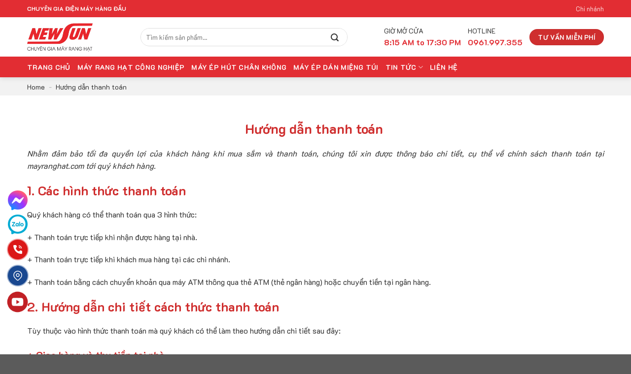

--- FILE ---
content_type: text/html; charset=UTF-8
request_url: https://mayranghat.com/huong-dan-thanh-toan/
body_size: 21176
content:
<!DOCTYPE html>
<html lang="vi" prefix="og: https://ogp.me/ns#" class="loading-site no-js">
<head>
	<meta charset="UTF-8" />
	<link rel="profile" href="http://gmpg.org/xfn/11" />
	<link rel="pingback" href="https://mayranghat.com/xmlrpc.php" />

	<script>(function(html){html.className = html.className.replace(/\bno-js\b/,'js')})(document.documentElement);</script>
<meta name="viewport" content="width=device-width, initial-scale=1" />
<!-- Tối ưu hóa công cụ tìm kiếm bởi Rank Math PRO - https://rankmath.com/ -->
<title>Hướng dẫn thanh toán - Nồi điện nấu phở của</title>
<meta name="description" content="Hai hình thức thanh toán là thanh toán khi nhận hàng và thanh toán bằng thẻ ATM (thẻ ngân hàng). Thanh toán an toàn, trung thực."/>
<meta name="robots" content="follow, index, max-snippet:-1, max-video-preview:-1, max-image-preview:large"/>
<link rel="canonical" href="https://mayranghat.com/huong-dan-thanh-toan/" />
<meta property="og:locale" content="vi_VN" />
<meta property="og:type" content="article" />
<meta property="og:title" content="Hướng dẫn thanh toán - Nồi điện nấu phở của" />
<meta property="og:description" content="Hai hình thức thanh toán là thanh toán khi nhận hàng và thanh toán bằng thẻ ATM (thẻ ngân hàng). Thanh toán an toàn, trung thực." />
<meta property="og:url" content="https://mayranghat.com/huong-dan-thanh-toan/" />
<meta property="og:site_name" content="Máy Rang Hạt NS" />
<meta property="article:publisher" content="https://www.facebook.com/dienmaynewsun" />
<meta property="og:updated_time" content="2025-08-11T16:09:05+07:00" />
<meta property="og:image" content="https://mayranghat.com/wp-content/uploads/2023/05/chinh-sach-doi-tra-hang-hoa-min.jpg" />
<meta property="og:image:secure_url" content="https://mayranghat.com/wp-content/uploads/2023/05/chinh-sach-doi-tra-hang-hoa-min.jpg" />
<meta property="og:image:width" content="780" />
<meta property="og:image:height" content="568" />
<meta property="og:image:alt" content="chinh-sach-doi-tra-hang-hoa-min" />
<meta property="og:image:type" content="image/jpeg" />
<meta property="article:published_time" content="2023-05-17T11:01:19+07:00" />
<meta property="article:modified_time" content="2025-08-11T16:09:05+07:00" />
<meta name="twitter:card" content="summary_large_image" />
<meta name="twitter:title" content="Hướng dẫn thanh toán - Nồi điện nấu phở của" />
<meta name="twitter:description" content="Hai hình thức thanh toán là thanh toán khi nhận hàng và thanh toán bằng thẻ ATM (thẻ ngân hàng). Thanh toán an toàn, trung thực." />
<meta name="twitter:image" content="https://mayranghat.com/wp-content/uploads/2023/05/chinh-sach-doi-tra-hang-hoa-min.jpg" />
<meta name="twitter:label1" content="Thời gian để đọc" />
<meta name="twitter:data1" content="5 phút" />
<script type="application/ld+json" class="rank-math-schema-pro">{"@context":"https://schema.org","@graph":[{"@type":"Place","@id":"https://mayranghat.com/#place","address":{"@type":"PostalAddress","streetAddress":"S\u1ed1 28 ng\u00f5 168 Nguy\u1ec5n Xi\u1ec3n","addressLocality":"Thanh Xu\u00e2n","addressRegion":"H\u00e0 N\u1ed9i","postalCode":"10000","addressCountry":"VN"}},{"@type":["LocalBusiness","Organization"],"@id":"https://mayranghat.com/#organization","name":"M\u00e1y Rang H\u1ea1t NS","url":"https://mayranghat.com/","sameAs":["https://www.facebook.com/dienmaynewsun"],"email":"marketing@dienmaynewsun.com","address":{"@type":"PostalAddress","streetAddress":"S\u1ed1 28 ng\u00f5 168 Nguy\u1ec5n Xi\u1ec3n","addressLocality":"Thanh Xu\u00e2n","addressRegion":"H\u00e0 N\u1ed9i","postalCode":"10000","addressCountry":"VN"},"logo":{"@type":"ImageObject","@id":"https://mayranghat.com/#logo","url":"https://mayranghat.com/wp-content/uploads/2023/12/File-logo-goc-NEWSUN-02-1.jpg","contentUrl":"https://mayranghat.com/wp-content/uploads/2023/12/File-logo-goc-NEWSUN-02-1.jpg","caption":"M\u00e1y Rang H\u1ea1t NS","inLanguage":"vi","width":"1201","height":"630"},"priceRange":"3000000","openingHours":["Monday,Tuesday,Wednesday,Thursday,Friday,Saturday,Sunday 09:00-17:00"],"location":{"@id":"https://mayranghat.com/#place"},"image":{"@id":"https://mayranghat.com/#logo"},"telephone":"+84961997355"},{"@type":"WebSite","@id":"https://mayranghat.com/#website","url":"https://mayranghat.com","name":"M\u00e1y Rang H\u1ea1t NS","alternateName":"M\u00e1y Rang H\u1ea1t Nh\u1eadp Kh\u1ea9u Ch\u1ea5t L\u01b0\u1ee3ng Cao, Gi\u00e1 R\u1ebb","publisher":{"@id":"https://mayranghat.com/#organization"},"inLanguage":"vi"},{"@type":"ImageObject","@id":"https://mayranghat.com/wp-content/uploads/2023/05/chinh-sach-doi-tra-hang-hoa-min.jpg","url":"https://mayranghat.com/wp-content/uploads/2023/05/chinh-sach-doi-tra-hang-hoa-min.jpg","width":"200","height":"200","inLanguage":"vi"},{"@type":"BreadcrumbList","@id":"https://mayranghat.com/huong-dan-thanh-toan/#breadcrumb","itemListElement":[{"@type":"ListItem","position":"1","item":{"@id":"https://mayranghat.com","name":"Home"}},{"@type":"ListItem","position":"2","item":{"@id":"https://mayranghat.com/huong-dan-thanh-toan/","name":"H\u01b0\u1edbng d\u1eabn thanh to\u00e1n"}}]},{"@type":"WebPage","@id":"https://mayranghat.com/huong-dan-thanh-toan/#webpage","url":"https://mayranghat.com/huong-dan-thanh-toan/","name":"H\u01b0\u1edbng d\u1eabn thanh to\u00e1n - N\u1ed3i \u0111i\u1ec7n n\u1ea5u ph\u1edf c\u1ee7a","datePublished":"2023-05-17T11:01:19+07:00","dateModified":"2025-08-11T16:09:05+07:00","isPartOf":{"@id":"https://mayranghat.com/#website"},"primaryImageOfPage":{"@id":"https://mayranghat.com/wp-content/uploads/2023/05/chinh-sach-doi-tra-hang-hoa-min.jpg"},"inLanguage":"vi","breadcrumb":{"@id":"https://mayranghat.com/huong-dan-thanh-toan/#breadcrumb"}},{"@type":"Person","@id":"https://mayranghat.com/author/hung_admin/","name":"Nguy\u1ec5n H\u00f9ng","url":"https://mayranghat.com/author/hung_admin/","image":{"@type":"ImageObject","@id":"https://secure.gravatar.com/avatar/2ffdea5b630ccddf5348dc677c6531b6fbd2dd1ee1dac248810c6358dafe7ba5?s=96&amp;d=mm&amp;r=g","url":"https://secure.gravatar.com/avatar/2ffdea5b630ccddf5348dc677c6531b6fbd2dd1ee1dac248810c6358dafe7ba5?s=96&amp;d=mm&amp;r=g","caption":"Nguy\u1ec5n H\u00f9ng","inLanguage":"vi"},"worksFor":{"@id":"https://mayranghat.com/#organization"}},{"@type":"NewsArticle","headline":"H\u01b0\u1edbng d\u1eabn thanh to\u00e1n - N\u1ed3i \u0111i\u1ec7n n\u1ea5u ph\u1edf c\u1ee7a","keywords":"H\u01b0\u1edbng d\u1eabn thanh to\u00e1n","datePublished":"2023-05-17T11:01:19+07:00","dateModified":"2025-08-11T16:09:05+07:00","author":{"@id":"https://mayranghat.com/author/hung_admin/","name":"Nguy\u1ec5n H\u00f9ng"},"publisher":{"@id":"https://mayranghat.com/#organization"},"description":"Hai h\u00ecnh th\u1ee9c thanh to\u00e1n l\u00e0 thanh to\u00e1n khi nh\u1eadn h\u00e0ng v\u00e0 thanh to\u00e1n b\u1eb1ng th\u1ebb ATM (th\u1ebb ng\u00e2n h\u00e0ng). Thanh to\u00e1n an to\u00e0n, trung th\u1ef1c.","copyrightYear":"2025","copyrightHolder":{"@id":"https://mayranghat.com/#organization"},"name":"H\u01b0\u1edbng d\u1eabn thanh to\u00e1n - N\u1ed3i \u0111i\u1ec7n n\u1ea5u ph\u1edf c\u1ee7a","@id":"https://mayranghat.com/huong-dan-thanh-toan/#richSnippet","isPartOf":{"@id":"https://mayranghat.com/huong-dan-thanh-toan/#webpage"},"image":{"@id":"https://mayranghat.com/wp-content/uploads/2023/05/chinh-sach-doi-tra-hang-hoa-min.jpg"},"inLanguage":"vi","mainEntityOfPage":{"@id":"https://mayranghat.com/huong-dan-thanh-toan/#webpage"}}]}</script>
<!-- /Plugin SEO WordPress Rank Math -->

<meta name="keywords" content="Hướng dẫn thanh toán">
<link rel="alternate" title="oNhúng (JSON)" type="application/json+oembed" href="https://mayranghat.com/wp-json/oembed/1.0/embed?url=https%3A%2F%2Fmayranghat.com%2Fhuong-dan-thanh-toan%2F" />
<link rel="alternate" title="oNhúng (XML)" type="text/xml+oembed" href="https://mayranghat.com/wp-json/oembed/1.0/embed?url=https%3A%2F%2Fmayranghat.com%2Fhuong-dan-thanh-toan%2F&#038;format=xml" />
<style id='wp-img-auto-sizes-contain-inline-css' type='text/css'>
img:is([sizes=auto i],[sizes^="auto," i]){contain-intrinsic-size:3000px 1500px}
/*# sourceURL=wp-img-auto-sizes-contain-inline-css */
</style>
<style id='wp-block-library-inline-css' type='text/css'>
:root{--wp-block-synced-color:#7a00df;--wp-block-synced-color--rgb:122,0,223;--wp-bound-block-color:var(--wp-block-synced-color);--wp-editor-canvas-background:#ddd;--wp-admin-theme-color:#007cba;--wp-admin-theme-color--rgb:0,124,186;--wp-admin-theme-color-darker-10:#006ba1;--wp-admin-theme-color-darker-10--rgb:0,107,160.5;--wp-admin-theme-color-darker-20:#005a87;--wp-admin-theme-color-darker-20--rgb:0,90,135;--wp-admin-border-width-focus:2px}@media (min-resolution:192dpi){:root{--wp-admin-border-width-focus:1.5px}}.wp-element-button{cursor:pointer}:root .has-very-light-gray-background-color{background-color:#eee}:root .has-very-dark-gray-background-color{background-color:#313131}:root .has-very-light-gray-color{color:#eee}:root .has-very-dark-gray-color{color:#313131}:root .has-vivid-green-cyan-to-vivid-cyan-blue-gradient-background{background:linear-gradient(135deg,#00d084,#0693e3)}:root .has-purple-crush-gradient-background{background:linear-gradient(135deg,#34e2e4,#4721fb 50%,#ab1dfe)}:root .has-hazy-dawn-gradient-background{background:linear-gradient(135deg,#faaca8,#dad0ec)}:root .has-subdued-olive-gradient-background{background:linear-gradient(135deg,#fafae1,#67a671)}:root .has-atomic-cream-gradient-background{background:linear-gradient(135deg,#fdd79a,#004a59)}:root .has-nightshade-gradient-background{background:linear-gradient(135deg,#330968,#31cdcf)}:root .has-midnight-gradient-background{background:linear-gradient(135deg,#020381,#2874fc)}:root{--wp--preset--font-size--normal:16px;--wp--preset--font-size--huge:42px}.has-regular-font-size{font-size:1em}.has-larger-font-size{font-size:2.625em}.has-normal-font-size{font-size:var(--wp--preset--font-size--normal)}.has-huge-font-size{font-size:var(--wp--preset--font-size--huge)}.has-text-align-center{text-align:center}.has-text-align-left{text-align:left}.has-text-align-right{text-align:right}.has-fit-text{white-space:nowrap!important}#end-resizable-editor-section{display:none}.aligncenter{clear:both}.items-justified-left{justify-content:flex-start}.items-justified-center{justify-content:center}.items-justified-right{justify-content:flex-end}.items-justified-space-between{justify-content:space-between}.screen-reader-text{border:0;clip-path:inset(50%);height:1px;margin:-1px;overflow:hidden;padding:0;position:absolute;width:1px;word-wrap:normal!important}.screen-reader-text:focus{background-color:#ddd;clip-path:none;color:#444;display:block;font-size:1em;height:auto;left:5px;line-height:normal;padding:15px 23px 14px;text-decoration:none;top:5px;width:auto;z-index:100000}html :where(.has-border-color){border-style:solid}html :where([style*=border-top-color]){border-top-style:solid}html :where([style*=border-right-color]){border-right-style:solid}html :where([style*=border-bottom-color]){border-bottom-style:solid}html :where([style*=border-left-color]){border-left-style:solid}html :where([style*=border-width]){border-style:solid}html :where([style*=border-top-width]){border-top-style:solid}html :where([style*=border-right-width]){border-right-style:solid}html :where([style*=border-bottom-width]){border-bottom-style:solid}html :where([style*=border-left-width]){border-left-style:solid}html :where(img[class*=wp-image-]){height:auto;max-width:100%}:where(figure){margin:0 0 1em}html :where(.is-position-sticky){--wp-admin--admin-bar--position-offset:var(--wp-admin--admin-bar--height,0px)}@media screen and (max-width:600px){html :where(.is-position-sticky){--wp-admin--admin-bar--position-offset:0px}}

/*# sourceURL=wp-block-library-inline-css */
</style><style id='global-styles-inline-css' type='text/css'>
:root{--wp--preset--aspect-ratio--square: 1;--wp--preset--aspect-ratio--4-3: 4/3;--wp--preset--aspect-ratio--3-4: 3/4;--wp--preset--aspect-ratio--3-2: 3/2;--wp--preset--aspect-ratio--2-3: 2/3;--wp--preset--aspect-ratio--16-9: 16/9;--wp--preset--aspect-ratio--9-16: 9/16;--wp--preset--color--black: #000000;--wp--preset--color--cyan-bluish-gray: #abb8c3;--wp--preset--color--white: #ffffff;--wp--preset--color--pale-pink: #f78da7;--wp--preset--color--vivid-red: #cf2e2e;--wp--preset--color--luminous-vivid-orange: #ff6900;--wp--preset--color--luminous-vivid-amber: #fcb900;--wp--preset--color--light-green-cyan: #7bdcb5;--wp--preset--color--vivid-green-cyan: #00d084;--wp--preset--color--pale-cyan-blue: #8ed1fc;--wp--preset--color--vivid-cyan-blue: #0693e3;--wp--preset--color--vivid-purple: #9b51e0;--wp--preset--gradient--vivid-cyan-blue-to-vivid-purple: linear-gradient(135deg,rgb(6,147,227) 0%,rgb(155,81,224) 100%);--wp--preset--gradient--light-green-cyan-to-vivid-green-cyan: linear-gradient(135deg,rgb(122,220,180) 0%,rgb(0,208,130) 100%);--wp--preset--gradient--luminous-vivid-amber-to-luminous-vivid-orange: linear-gradient(135deg,rgb(252,185,0) 0%,rgb(255,105,0) 100%);--wp--preset--gradient--luminous-vivid-orange-to-vivid-red: linear-gradient(135deg,rgb(255,105,0) 0%,rgb(207,46,46) 100%);--wp--preset--gradient--very-light-gray-to-cyan-bluish-gray: linear-gradient(135deg,rgb(238,238,238) 0%,rgb(169,184,195) 100%);--wp--preset--gradient--cool-to-warm-spectrum: linear-gradient(135deg,rgb(74,234,220) 0%,rgb(151,120,209) 20%,rgb(207,42,186) 40%,rgb(238,44,130) 60%,rgb(251,105,98) 80%,rgb(254,248,76) 100%);--wp--preset--gradient--blush-light-purple: linear-gradient(135deg,rgb(255,206,236) 0%,rgb(152,150,240) 100%);--wp--preset--gradient--blush-bordeaux: linear-gradient(135deg,rgb(254,205,165) 0%,rgb(254,45,45) 50%,rgb(107,0,62) 100%);--wp--preset--gradient--luminous-dusk: linear-gradient(135deg,rgb(255,203,112) 0%,rgb(199,81,192) 50%,rgb(65,88,208) 100%);--wp--preset--gradient--pale-ocean: linear-gradient(135deg,rgb(255,245,203) 0%,rgb(182,227,212) 50%,rgb(51,167,181) 100%);--wp--preset--gradient--electric-grass: linear-gradient(135deg,rgb(202,248,128) 0%,rgb(113,206,126) 100%);--wp--preset--gradient--midnight: linear-gradient(135deg,rgb(2,3,129) 0%,rgb(40,116,252) 100%);--wp--preset--font-size--small: 13px;--wp--preset--font-size--medium: 20px;--wp--preset--font-size--large: 36px;--wp--preset--font-size--x-large: 42px;--wp--preset--spacing--20: 0.44rem;--wp--preset--spacing--30: 0.67rem;--wp--preset--spacing--40: 1rem;--wp--preset--spacing--50: 1.5rem;--wp--preset--spacing--60: 2.25rem;--wp--preset--spacing--70: 3.38rem;--wp--preset--spacing--80: 5.06rem;--wp--preset--shadow--natural: 6px 6px 9px rgba(0, 0, 0, 0.2);--wp--preset--shadow--deep: 12px 12px 50px rgba(0, 0, 0, 0.4);--wp--preset--shadow--sharp: 6px 6px 0px rgba(0, 0, 0, 0.2);--wp--preset--shadow--outlined: 6px 6px 0px -3px rgb(255, 255, 255), 6px 6px rgb(0, 0, 0);--wp--preset--shadow--crisp: 6px 6px 0px rgb(0, 0, 0);}:where(.is-layout-flex){gap: 0.5em;}:where(.is-layout-grid){gap: 0.5em;}body .is-layout-flex{display: flex;}.is-layout-flex{flex-wrap: wrap;align-items: center;}.is-layout-flex > :is(*, div){margin: 0;}body .is-layout-grid{display: grid;}.is-layout-grid > :is(*, div){margin: 0;}:where(.wp-block-columns.is-layout-flex){gap: 2em;}:where(.wp-block-columns.is-layout-grid){gap: 2em;}:where(.wp-block-post-template.is-layout-flex){gap: 1.25em;}:where(.wp-block-post-template.is-layout-grid){gap: 1.25em;}.has-black-color{color: var(--wp--preset--color--black) !important;}.has-cyan-bluish-gray-color{color: var(--wp--preset--color--cyan-bluish-gray) !important;}.has-white-color{color: var(--wp--preset--color--white) !important;}.has-pale-pink-color{color: var(--wp--preset--color--pale-pink) !important;}.has-vivid-red-color{color: var(--wp--preset--color--vivid-red) !important;}.has-luminous-vivid-orange-color{color: var(--wp--preset--color--luminous-vivid-orange) !important;}.has-luminous-vivid-amber-color{color: var(--wp--preset--color--luminous-vivid-amber) !important;}.has-light-green-cyan-color{color: var(--wp--preset--color--light-green-cyan) !important;}.has-vivid-green-cyan-color{color: var(--wp--preset--color--vivid-green-cyan) !important;}.has-pale-cyan-blue-color{color: var(--wp--preset--color--pale-cyan-blue) !important;}.has-vivid-cyan-blue-color{color: var(--wp--preset--color--vivid-cyan-blue) !important;}.has-vivid-purple-color{color: var(--wp--preset--color--vivid-purple) !important;}.has-black-background-color{background-color: var(--wp--preset--color--black) !important;}.has-cyan-bluish-gray-background-color{background-color: var(--wp--preset--color--cyan-bluish-gray) !important;}.has-white-background-color{background-color: var(--wp--preset--color--white) !important;}.has-pale-pink-background-color{background-color: var(--wp--preset--color--pale-pink) !important;}.has-vivid-red-background-color{background-color: var(--wp--preset--color--vivid-red) !important;}.has-luminous-vivid-orange-background-color{background-color: var(--wp--preset--color--luminous-vivid-orange) !important;}.has-luminous-vivid-amber-background-color{background-color: var(--wp--preset--color--luminous-vivid-amber) !important;}.has-light-green-cyan-background-color{background-color: var(--wp--preset--color--light-green-cyan) !important;}.has-vivid-green-cyan-background-color{background-color: var(--wp--preset--color--vivid-green-cyan) !important;}.has-pale-cyan-blue-background-color{background-color: var(--wp--preset--color--pale-cyan-blue) !important;}.has-vivid-cyan-blue-background-color{background-color: var(--wp--preset--color--vivid-cyan-blue) !important;}.has-vivid-purple-background-color{background-color: var(--wp--preset--color--vivid-purple) !important;}.has-black-border-color{border-color: var(--wp--preset--color--black) !important;}.has-cyan-bluish-gray-border-color{border-color: var(--wp--preset--color--cyan-bluish-gray) !important;}.has-white-border-color{border-color: var(--wp--preset--color--white) !important;}.has-pale-pink-border-color{border-color: var(--wp--preset--color--pale-pink) !important;}.has-vivid-red-border-color{border-color: var(--wp--preset--color--vivid-red) !important;}.has-luminous-vivid-orange-border-color{border-color: var(--wp--preset--color--luminous-vivid-orange) !important;}.has-luminous-vivid-amber-border-color{border-color: var(--wp--preset--color--luminous-vivid-amber) !important;}.has-light-green-cyan-border-color{border-color: var(--wp--preset--color--light-green-cyan) !important;}.has-vivid-green-cyan-border-color{border-color: var(--wp--preset--color--vivid-green-cyan) !important;}.has-pale-cyan-blue-border-color{border-color: var(--wp--preset--color--pale-cyan-blue) !important;}.has-vivid-cyan-blue-border-color{border-color: var(--wp--preset--color--vivid-cyan-blue) !important;}.has-vivid-purple-border-color{border-color: var(--wp--preset--color--vivid-purple) !important;}.has-vivid-cyan-blue-to-vivid-purple-gradient-background{background: var(--wp--preset--gradient--vivid-cyan-blue-to-vivid-purple) !important;}.has-light-green-cyan-to-vivid-green-cyan-gradient-background{background: var(--wp--preset--gradient--light-green-cyan-to-vivid-green-cyan) !important;}.has-luminous-vivid-amber-to-luminous-vivid-orange-gradient-background{background: var(--wp--preset--gradient--luminous-vivid-amber-to-luminous-vivid-orange) !important;}.has-luminous-vivid-orange-to-vivid-red-gradient-background{background: var(--wp--preset--gradient--luminous-vivid-orange-to-vivid-red) !important;}.has-very-light-gray-to-cyan-bluish-gray-gradient-background{background: var(--wp--preset--gradient--very-light-gray-to-cyan-bluish-gray) !important;}.has-cool-to-warm-spectrum-gradient-background{background: var(--wp--preset--gradient--cool-to-warm-spectrum) !important;}.has-blush-light-purple-gradient-background{background: var(--wp--preset--gradient--blush-light-purple) !important;}.has-blush-bordeaux-gradient-background{background: var(--wp--preset--gradient--blush-bordeaux) !important;}.has-luminous-dusk-gradient-background{background: var(--wp--preset--gradient--luminous-dusk) !important;}.has-pale-ocean-gradient-background{background: var(--wp--preset--gradient--pale-ocean) !important;}.has-electric-grass-gradient-background{background: var(--wp--preset--gradient--electric-grass) !important;}.has-midnight-gradient-background{background: var(--wp--preset--gradient--midnight) !important;}.has-small-font-size{font-size: var(--wp--preset--font-size--small) !important;}.has-medium-font-size{font-size: var(--wp--preset--font-size--medium) !important;}.has-large-font-size{font-size: var(--wp--preset--font-size--large) !important;}.has-x-large-font-size{font-size: var(--wp--preset--font-size--x-large) !important;}
/*# sourceURL=global-styles-inline-css */
</style>

<style id='classic-theme-styles-inline-css' type='text/css'>
/*! This file is auto-generated */
.wp-block-button__link{color:#fff;background-color:#32373c;border-radius:9999px;box-shadow:none;text-decoration:none;padding:calc(.667em + 2px) calc(1.333em + 2px);font-size:1.125em}.wp-block-file__button{background:#32373c;color:#fff;text-decoration:none}
/*# sourceURL=/wp-includes/css/classic-themes.min.css */
</style>
<style id='woocommerce-inline-inline-css' type='text/css'>
.woocommerce form .form-row .required { visibility: visible; }
/*# sourceURL=woocommerce-inline-inline-css */
</style>
<link rel='stylesheet' id='flatsome-googlefonts-css' href='//fonts.googleapis.com/css?family=K2D%3Aregular%2C700%2Cregular%2C700%2Cregular&#038;display=auto&#038;ver=3.9' type='text/css' media='all' />
<link rel='stylesheet' id='wpo_min-header-0-css' href='https://mayranghat.com/wp-content/cache/wpo-minify/1764727889/assets/wpo-minify-header-671835df.min.css' type='text/css' media='all' />
<script type="text/javascript" src="https://mayranghat.com/wp-content/cache/wpo-minify/1764727889/assets/wpo-minify-header-7aef0e41.min.js" id="wpo_min-header-0-js"></script>
<script type="text/javascript" id="wpo_min-header-1-js-extra">
/* <![CDATA[ */
var wc_add_to_cart_params = {"ajax_url":"/wp-admin/admin-ajax.php","wc_ajax_url":"/?wc-ajax=%%endpoint%%","i18n_view_cart":"Xem gi\u1ecf h\u00e0ng","cart_url":"https://mayranghat.com/gio-hang/","is_cart":"","cart_redirect_after_add":"no"};
var woocommerce_params = {"ajax_url":"/wp-admin/admin-ajax.php","wc_ajax_url":"/?wc-ajax=%%endpoint%%","i18n_password_show":"Hi\u1ec3n th\u1ecb m\u1eadt kh\u1ea9u","i18n_password_hide":"\u1ea8n m\u1eadt kh\u1ea9u"};
//# sourceURL=wpo_min-header-1-js-extra
/* ]]> */
</script>
<script type="text/javascript" src="https://mayranghat.com/wp-content/cache/wpo-minify/1764727889/assets/wpo-minify-header-b0c931da.min.js" id="wpo_min-header-1-js" defer="defer" data-wp-strategy="defer"></script>
<link rel="https://api.w.org/" href="https://mayranghat.com/wp-json/" /><link rel="alternate" title="JSON" type="application/json" href="https://mayranghat.com/wp-json/wp/v2/pages/627" /><!-- Google Tag Manager -->
<script>(function(w,d,s,l,i){w[l]=w[l]||[];w[l].push({'gtm.start':
new Date().getTime(),event:'gtm.js'});var f=d.getElementsByTagName(s)[0],
j=d.createElement(s),dl=l!='dataLayer'?'&l='+l:'';j.async=true;j.src=
'https://www.googletagmanager.com/gtm.js?id='+i+dl;f.parentNode.insertBefore(j,f);
})(window,document,'script','dataLayer','GTM-TF3SQXFS');</script>
<!-- End Google Tag Manager -->


<script type="application/ld+json">
{
  "@context": "https://schema.org",
  "@type": "LocalBusiness",
  "name": "Máy rang hạt Newsun",
  "image": "https://mayranghat.com/wp-content/uploads/2023/12/File-logo-goc-NEWSUN-02-1-1024x537.jpg",
  "@id": "https://sites.google.com/view/mayranghatcom",
  "url": "https://mayranghat.com/",
  "telephone": "0961.65.2266",
  "priceRange": "150$",
  "address": {
    "@type": "PostalAddress",
    "streetAddress": "28 Ng. 168 Đ. Nguyễn Xiển, Hạ Đình, Thanh Xuân, Hà Nội",
    "addressLocality": "hà nội",
    "postalCode": "100000",
    "addressCountry": "VN"
  },
  "openingHoursSpecification": {
    "@type": "OpeningHoursSpecification",
    "dayOfWeek": [
      "Monday",
      "Tuesday",
      "Wednesday",
      "Thursday",
      "Friday",
      "Saturday"
    ],
    "opens": "08:00",
    "closes": "17:50"
  },
  "sameAs": [
"https://www.facebook.com/mayranghatcom/",
"https://twitter.com/mayranghatcom",
"https://www.instagram.com/mayranghatcom/",
"https://www.threads.net/@mayranghatcom",
"https://www.youtube.com/@mayranghatcom",
"https://www.reddit.com/user/mayranghatcom",
"https://www.blogger.com/profile/02466710046496686771",
"https://mayranghatcom.tumblr.com/",
"https://mayranghatcom.blogspot.com/",
"https://mayranghat5.wordpress.com/",
"https://gravatar.com/mayranghat5",
"https://www.pinterest.com/mayranghatcom/",
"https://www.diigo.com/profile/mayranghatcom",
"https://www.linkedin.com/in/mayranghatcom/",
"https://500px.com/p/mayranghatcom",
"https://vimeo.com/mayranghatcom",
"https://scrapbox.io/mayranghatcom",
"https://community.fabric.microsoft.com/t5/user/viewprofilepage/user-id/665003",
"https://www.flickr.com/people/199751168@N02/",
"https://github.com/mayranghatcom",
"https://www.twitch.tv/mayranghatcom/about",
"https://soundcloud.com/mayranghatcom",
"https://www.behance.net/mayranghatcom",
"https://www.deviantart.com/mayranghatcom/about",
"https://mastodon.social/@mayranghatcom",
"https://morse.social/web/@mayranghatcom",
"https://social.vivaldi.net/@mayranghatcom",
"https://flipboard.com/@mayranghatcom",
"https://lazi.vn/user/mayranghatcom",
"https://blogfreely.net/mayranghatcom",
"https://writeablog.net/mayranghatcom",
"https://post.news/@/mayranghatcom",
"https://postheaven.net/mayranghatcom",
"https://www.quora.com/profile/M%C3%A1y-Rang-H%E1%BA%A1t-Newsun",
"https://orcid.org/0009-0009-6571-9730",
"https://podcasters.spotify.com/pod/show/mayranghatcom",
"https://ameblo.jp/mayranghatcom",
"https://mayranghatcom.amebaownd.com/",
"https://azizrzlrudranshl23.wixsite.com/mayranghatcom",
"https://mayranghatcom.webflow.io/",
"http://mayranghatcom.zohosites.com/",
"https://hashnode.com/@mayranghatcom",
"https://hackmd.io/@mayranghatcom",
"https://dev.to/mayranghatcom",
"https://linkhay.com/u/mayranghatcom",
"https://matters.town/@mayranghatcom",
"https://ok.ru/mayranghatcom/statuses",
"https://padlet.com/mayranghatcom",
"https://qiita.com/mayranghatcom",
"https://velog.io/@mayranghatcom",
"https://www.ohay.tv/profile/mayranghatcom",
"https://issuu.com/mayranghatcom",
"https://independent.academia.edu/M%C3%A1yrangh%E1%BA%A1tNewsun",
"https://bimber.bringthepixel.com/main/buddypress/members/mayranghatnewsun/profile/",
"https://fliphtml5.com/homepage/nncnt",
"https://heylink.me/mayranghatcom/",
"https://pantip.com/profile/7903410#topics",
"https://profile.hatena.ne.jp/mayranghatcom",
"https://sketchfab.com/mayranghatcom",
"https://solo.to/mayranghatcom",
"https://tawk.to/mayranghatcom",
"https://tudomuaban.com/chi-tiet-rao-vat/1997941/may-rang-hat-ngu-coc-cong-nghiep-chinh-hang-gia-re.html",
"https://visual.ly/users/mayranghatcom/portfolio",
"https://wakelet.com/@mayranghatcom",
"https://wefunder.com/mayranghatcom",
"https://www.beatstars.com/mayranghatcom/about",
"https://www.facer.io/u/mayranghatcom",
"https://www.credly.com/users/mayranghatcom/badges",
"https://www.gta5-mods.com/users/mayranghatcom",
"https://www.metooo.io/u/mayranghatcom",
"https://www.mixcloud.com/mayranghatcom/",
"https://www.plurk.com/mayranghatcom",
"https://www.provenexpert.com/mayranghatcom/",
"https://www.veoh.com/users/mayranghatcom",
"https://www.intensedebate.com/profiles/mayranghat5",
"https://www.blackhatworld.com/members/mayranghatcom.1855699/#about",
"https://groups.google.com/g/mayranghatcom",
"https://hvacr.vn/diendan/members/mayranghatcom.163837/#about",
"https://www.weddingbee.com/members/mayranghatcom/",
"https://experiment.com/users/mayranghatcom",
"https://codepen.io/mayranghatcom",
"https://archive.org/details/@mayranghatcom",
"https://hub.docker.com/u/mayranghatcom",
"https://ko-fi.com/mayranghatcom",
"https://www.bandlab.com/mayranghatcom",
"https://www.reverbnation.com/artist/mayranghatcom",
"https://onlyfans.com/mayranghatcom",
"https://tvchrist.ning.com/profile/MayranghatNewsun",
"https://www.awwwards.com/mayranghatcom/",
"https://jsfiddle.net/user/mayranghatcom/fiddles/",
"https://camp-fire.jp/profile/mayranghatcom",
"https://qna.habr.com/user/mayranghatcom",
"https://osf.io/ndxp6/",
"https://www.magcloud.com/user/mayranghatcom",
"https://www.servinord.com/phpBB2/profile.php?mode=viewprofile&u=564933",
"https://slidehtml5.com/homepage/vexn#About",
"http://westsidepizza.breakawayiris.com/users/mayranghatcom/My-Profile",
"http://www.stwx.net/space-uid-5896475.html",
"https://pastelink.net/bk02h1gj",
"https://community.opengroup.org/mayranghatcom",
"https://glitch.com/@mayranghatcom",
"https://pxhere.com/vi/photographer/4150112",
"https://allmylinks.com/mayranghatcom",
"https://files.fm/mayranghatcom",
"https://coub.com/mayranghatcom",
"https://mayranghatcom.cgsociety.org/profile",
"https://www.designspiration.com/mayranghatcom/saves/",
"https://app.roll20.net/users/12780444/may-rang-hat-n",
"https://linktr.ee/mayranghatcom",
"https://influence.co/mayranghatcom",
"https://hypothes.is/users/mayranghatcom",
"https://os.mbed.com/users/mayranghatcom/",
"https://www.midi.org/forum/profile/151658-mayranghatcom",
"https://yolotheme.com/forums/users/mayranghatcom/",
"https://www.divephotoguide.com/user/mayranghatcom",
"https://www.catchafire.org/profiles/2647229/",
"https://glints.com/vn/profile/public/459b7f2b-9592-4f79-9458-c09573ba851b",
"https://ioby.org/users/azizrzlrudranshl2320751782",
"https://artmight.com/user/profile/3537238",
"https://wperp.com/users/mayranghatcom/",
"https://rentry.co/fnx4b",
"https://qooh.me/mayranghatcom",
"https://www.fimfiction.net/user/672004/mayranghatcom",
"https://doodleordie.com/profile/mayranghatcom",
"https://keymander.iogear.com/profile/73380/mayranghatcom",
"https://about.me/mayranghatcom",
"https://mayranghatcom.medium.com/",
"https://gab.com/mayranghatcom",
"https://www.minds.com/mayranghatcom/",
"https://www.instapaper.com/p/mayranghatcom",
"https://mayranghatcom.weebly.com/",
"https://drive.google.com/drive/folders/1FYE4r2fIF9P1KXQCyDQ8gjwZkM5zkDij",
"https://docs.google.com/spreadsheets/d/13OTtPgJhcKJ7dN5SNuRWCXlrIX2QiqjfuuGiWwjzWbw/edit",
"https://docs.google.com/document/d/1AhDkXr76JyvnuwWUFFpMYaDDExlUDeXTKJXX1csXkQg/edit",
"https://docs.google.com/presentation/d/10b76AKLGdBSI3FLXaOxoqLe4_JpbEkXDo51dRJj2IU4/edit",
"https://docs.google.com/forms/d/e/1FAIpQLScBP5G2ZYPt07pn_Jvccj68mFTZ20g8hZ-tRb-bPzQFghGZ7w/viewform",
"https://docs.google.com/drawings/d/1U4CxQ6mOqtjsUD7wJRYt7V-MY94nYRD0fSnJswA6g48/edit",
"https://www.google.com/maps/d/edit?mid=18b88By6Wl3eL7VPtLEf59rfQutXLIQ0",
"https://sites.google.com/view/mayranghatcom",
"https://drive.google.com/file/d/1zC5qRZksOzmmae8nCAIRqw8VAJbDPE-7/view",
"https://earth.google.com/earth/d/1Woxchczy8oMCk1ZEZnJ5hKObP8vklZQ-"
  ] 
}
</script>

<!-- Meta Pixel Code -->
<script>
!function(f,b,e,v,n,t,s)
{if(f.fbq)return;n=f.fbq=function(){n.callMethod?
n.callMethod.apply(n,arguments):n.queue.push(arguments)};
if(!f._fbq)f._fbq=n;n.push=n;n.loaded=!0;n.version='2.0';
n.queue=[];t=b.createElement(e);t.async=!0;
t.src=v;s=b.getElementsByTagName(e)[0];
s.parentNode.insertBefore(t,s)}(window, document,'script',
'https://connect.facebook.net/en_US/fbevents.js');
fbq('init', '729681115999833');
fbq('track', 'PageView');
</script>
<noscript><img height="1" width="1" style="display:none"
src="https://www.facebook.com/tr?id=729681115999833&ev=PageView&noscript=1"
/></noscript>
<!-- End Meta Pixel Code -->
	<noscript><style>.woocommerce-product-gallery{ opacity: 1 !important; }</style></noscript>
	<style type="text/css">.broken_link, a.broken_link {
	text-decoration: line-through;
}</style><link rel="icon" href="https://mayranghat.com/wp-content/uploads/2024/11/cropped-favicon-vt-ns-32x32.png" sizes="32x32" />
<link rel="icon" href="https://mayranghat.com/wp-content/uploads/2024/11/cropped-favicon-vt-ns-192x192.png" sizes="192x192" />
<link rel="apple-touch-icon" href="https://mayranghat.com/wp-content/uploads/2024/11/cropped-favicon-vt-ns-180x180.png" />
<meta name="msapplication-TileImage" content="https://mayranghat.com/wp-content/uploads/2024/11/cropped-favicon-vt-ns-270x270.png" />
<style id="custom-css" type="text/css">:root {--primary-color: #cf2e2e;}.container-width, .full-width .ubermenu-nav, .container, .row{max-width: 1200px}.row.row-collapse{max-width: 1170px}.row.row-small{max-width: 1192.5px}.row.row-large{max-width: 1230px}.header-main{height: 80px}#logo img{max-height: 80px}#logo{width:200px;}#logo img{padding:5px 0;}.header-bottom{min-height: 42px}.header-top{min-height: 35px}.transparent .header-main{height: 90px}.transparent #logo img{max-height: 90px}.has-transparent + .page-title:first-of-type,.has-transparent + #main > .page-title,.has-transparent + #main > div > .page-title,.has-transparent + #main .page-header-wrapper:first-of-type .page-title{padding-top: 170px;}.header.show-on-scroll,.stuck .header-main{height:70px!important}.stuck #logo img{max-height: 70px!important}.search-form{ width: 85%;}.header-bg-color {background-color: #ffffff}.header-bottom {background-color: #e22d33}.header-main .nav > li > a{line-height: 16px }.header-bottom-nav > li > a{line-height: 16px }@media (max-width: 549px) {.header-main{height: 70px}#logo img{max-height: 70px}}.nav-dropdown{border-radius:5px}.nav-dropdown{font-size:100%}.header-top{background-color:#e22d33!important;}/* Color */.accordion-title.active, .has-icon-bg .icon .icon-inner,.logo a, .primary.is-underline, .primary.is-link, .badge-outline .badge-inner, .nav-outline > li.active> a,.nav-outline >li.active > a, .cart-icon strong,[data-color='primary'], .is-outline.primary{color: #cf2e2e;}/* Color !important */[data-text-color="primary"]{color: #cf2e2e!important;}/* Background Color */[data-text-bg="primary"]{background-color: #cf2e2e;}/* Background */.scroll-to-bullets a,.featured-title, .label-new.menu-item > a:after, .nav-pagination > li > .current,.nav-pagination > li > span:hover,.nav-pagination > li > a:hover,.has-hover:hover .badge-outline .badge-inner,button[type="submit"], .button.wc-forward:not(.checkout):not(.checkout-button), .button.submit-button, .button.primary:not(.is-outline),.featured-table .title,.is-outline:hover, .has-icon:hover .icon-label,.nav-dropdown-bold .nav-column li > a:hover, .nav-dropdown.nav-dropdown-bold > li > a:hover, .nav-dropdown-bold.dark .nav-column li > a:hover, .nav-dropdown.nav-dropdown-bold.dark > li > a:hover, .header-vertical-menu__opener ,.is-outline:hover, .tagcloud a:hover,.grid-tools a, input[type='submit']:not(.is-form), .box-badge:hover .box-text, input.button.alt,.nav-box > li > a:hover,.nav-box > li.active > a,.nav-pills > li.active > a ,.current-dropdown .cart-icon strong, .cart-icon:hover strong, .nav-line-bottom > li > a:before, .nav-line-grow > li > a:before, .nav-line > li > a:before,.banner, .header-top, .slider-nav-circle .flickity-prev-next-button:hover svg, .slider-nav-circle .flickity-prev-next-button:hover .arrow, .primary.is-outline:hover, .button.primary:not(.is-outline), input[type='submit'].primary, input[type='submit'].primary, input[type='reset'].button, input[type='button'].primary, .badge-inner{background-color: #cf2e2e;}/* Border */.nav-vertical.nav-tabs > li.active > a,.scroll-to-bullets a.active,.nav-pagination > li > .current,.nav-pagination > li > span:hover,.nav-pagination > li > a:hover,.has-hover:hover .badge-outline .badge-inner,.accordion-title.active,.featured-table,.is-outline:hover, .tagcloud a:hover,blockquote, .has-border, .cart-icon strong:after,.cart-icon strong,.blockUI:before, .processing:before,.loading-spin, .slider-nav-circle .flickity-prev-next-button:hover svg, .slider-nav-circle .flickity-prev-next-button:hover .arrow, .primary.is-outline:hover{border-color: #cf2e2e}.nav-tabs > li.active > a{border-top-color: #cf2e2e}.widget_shopping_cart_content .blockUI.blockOverlay:before { border-left-color: #cf2e2e }.woocommerce-checkout-review-order .blockUI.blockOverlay:before { border-left-color: #cf2e2e }/* Fill */.slider .flickity-prev-next-button:hover svg,.slider .flickity-prev-next-button:hover .arrow{fill: #cf2e2e;}/* Focus */.primary:focus-visible, .submit-button:focus-visible, button[type="submit"]:focus-visible { outline-color: #cf2e2e!important; }/* Background Color */[data-icon-label]:after, .secondary.is-underline:hover,.secondary.is-outline:hover,.icon-label,.button.secondary:not(.is-outline),.button.alt:not(.is-outline), .badge-inner.on-sale, .button.checkout, .single_add_to_cart_button, .current .breadcrumb-step{ background-color:#f1ba47; }[data-text-bg="secondary"]{background-color: #f1ba47;}/* Color */.secondary.is-underline,.secondary.is-link, .secondary.is-outline,.stars a.active, .star-rating:before, .woocommerce-page .star-rating:before,.star-rating span:before, .color-secondary{color: #f1ba47}/* Color !important */[data-text-color="secondary"]{color: #f1ba47!important;}/* Border */.secondary.is-outline:hover{border-color:#f1ba47}/* Focus */.secondary:focus-visible, .alt:focus-visible { outline-color: #f1ba47!important; }body{color: #333333}h1,h2,h3,h4,h5,h6,.heading-font{color: #cf2e2e;}body{font-size: 100%;}@media screen and (max-width: 549px){body{font-size: 100%;}}body{font-family: K2D, sans-serif;}body {font-weight: 400;font-style: ;}.nav > li > a {font-family: K2D, sans-serif;}.mobile-sidebar-levels-2 .nav > li > ul > li > a {font-family: K2D, sans-serif;}.nav > li > a,.mobile-sidebar-levels-2 .nav > li > ul > li > a {font-weight: 700;font-style: normal;}h1,h2,h3,h4,h5,h6,.heading-font, .off-canvas-center .nav-sidebar.nav-vertical > li > a{font-family: K2D, sans-serif;}h1,h2,h3,h4,h5,h6,.heading-font,.banner h1,.banner h2 {font-weight: 700;font-style: normal;}.alt-font{font-family: K2D, sans-serif;}.alt-font {font-weight: 400!important;font-style: !important;}.breadcrumbs{text-transform: none;}button,.button{text-transform: none;}.nav > li > a, .links > li > a{text-transform: none;}.section-title span{text-transform: none;}h3.widget-title,span.widget-title{text-transform: none;}.header:not(.transparent) .header-bottom-nav.nav > li > a:hover,.header:not(.transparent) .header-bottom-nav.nav > li.active > a,.header:not(.transparent) .header-bottom-nav.nav > li.current > a,.header:not(.transparent) .header-bottom-nav.nav > li > a.active,.header:not(.transparent) .header-bottom-nav.nav > li > a.current{color: #f1ba47;}.header-bottom-nav.nav-line-bottom > li > a:before,.header-bottom-nav.nav-line-grow > li > a:before,.header-bottom-nav.nav-line > li > a:before,.header-bottom-nav.nav-box > li > a:hover,.header-bottom-nav.nav-box > li.active > a,.header-bottom-nav.nav-pills > li > a:hover,.header-bottom-nav.nav-pills > li.active > a{color:#FFF!important;background-color: #f1ba47;}a{color: #0084cb;}a:hover{color: #cf2e2e;}.tagcloud a:hover{border-color: #cf2e2e;background-color: #cf2e2e;}@media screen and (min-width: 550px){.products .box-vertical .box-image{min-width: 300px!important;width: 300px!important;}}.nav-vertical-fly-out > li + li {border-top-width: 1px; border-top-style: solid;}/* Custom CSS */.fixed__button {position: fixed;left: 13px;bottom: 75px;z-index: 9;display: flex;flex-direction: column}.fixed__button a {display: block;text-align: center;margin-bottom: 9px}.fixed__button a span {display: block;color: #333;padding-top: 5px;font-size: 12px;font-weight: 600}.fixed__button a:hover span {text-decoration: underline}.fixed__button img {max-height: 45px}.devvn_readmore_taxonomy_flatsome_less {position: relative !important;background: none !important;}.heading-title-single {font-weight: 600;}.label-new.menu-item > a:after{content:"New";}.label-hot.menu-item > a:after{content:"Hot";}.label-sale.menu-item > a:after{content:"Sale";}.label-popular.menu-item > a:after{content:"Popular";}</style><link rel='stylesheet' id='wpo_min-footer-0-css' href='https://mayranghat.com/wp-content/cache/wpo-minify/1764727889/assets/wpo-minify-footer-1799108d.min.css' type='text/css' media='all' />
</head>

<body class="wp-singular page-template-default page page-id-627 wp-theme-flatsome wp-child-theme-flatsome-child theme-flatsome woocommerce-no-js header-shadow lightbox nav-dropdown-has-arrow nav-dropdown-has-shadow">

<!-- Google Tag Manager (noscript) -->
<noscript><iframe src="https://www.googletagmanager.com/ns.html?id=GTM-TF3SQXFS"
height="0" width="0" style="display:none;visibility:hidden"></iframe></noscript>
<!-- End Google Tag Manager (noscript) -->
<a class="skip-link screen-reader-text" href="#main">Skip to content</a>

<div id="wrapper">

	
	<header id="header" class="header has-sticky sticky-jump">
		<div class="header-wrapper">
			<div id="top-bar" class="header-top hide-for-sticky nav-dark hide-for-medium">
    <div class="flex-row container">
      <div class="flex-col hide-for-medium flex-left">
          <ul class="nav nav-left medium-nav-center nav-small  nav-divided">
              <li class="html custom html_top_right_text">CHUYÊN GIA ĐIỆN MÁY HÀNG ĐẦU</li>          </ul>
      </div>

      <div class="flex-col hide-for-medium flex-center">
          <ul class="nav nav-center nav-small  nav-divided">
                        </ul>
      </div>

      <div class="flex-col hide-for-medium flex-right">
         <ul class="nav top-bar-nav nav-right nav-small  nav-divided">
              <li id="menu-item-233" class="menu-item menu-item-type-post_type menu-item-object-page menu-item-233 menu-item-design-default"><a href="https://mayranghat.com/chi-nhanh/" class="nav-top-link">Chi nhánh</a></li>
          </ul>
      </div>

      
    </div>
</div>
<div id="masthead" class="header-main ">
      <div class="header-inner flex-row container logo-left medium-logo-center" role="navigation">

          <!-- Logo -->
          <div id="logo" class="flex-col logo">
            
<!-- Header logo -->
<a href="https://mayranghat.com/" title="Máy Rang Hạt NS - Chuyên Gia Máy Rang Hạt" rel="home">
		<img width="1020" height="535" src="https://mayranghat.com/wp-content/uploads/2023/12/File-logo-goc-NEWSUN-02-1-1024x537.jpg" class="header_logo header-logo" alt="Máy Rang Hạt NS"/><img  width="1020" height="535" src="https://mayranghat.com/wp-content/uploads/2023/12/File-logo-goc-NEWSUN-02-1-1024x537.jpg" class="header-logo-dark" alt="Máy Rang Hạt NS"/></a>
          </div>

          <!-- Mobile Left Elements -->
          <div class="flex-col show-for-medium flex-left">
            <ul class="mobile-nav nav nav-left ">
              <li class="nav-icon has-icon">
  		<a href="#" data-open="#main-menu" data-pos="left" data-bg="main-menu-overlay" data-color="" class="is-small" aria-label="Menu" aria-controls="main-menu" aria-expanded="false">

		  <i class="icon-menu" ></i>
		  		</a>
	</li>
            </ul>
          </div>

          <!-- Left Elements -->
          <div class="flex-col hide-for-medium flex-left
            flex-grow">
            <ul class="header-nav header-nav-main nav nav-left  nav-uppercase" >
              <li class="header-search-form search-form html relative has-icon">
	<div class="header-search-form-wrapper">
		<div class="searchform-wrapper ux-search-box relative is-normal"><form role="search" method="get" class="searchform" action="https://mayranghat.com/">
	<div class="flex-row relative">
						<div class="flex-col flex-grow">
			<label class="screen-reader-text" for="woocommerce-product-search-field-0">Tìm kiếm:</label>
			<input type="search" id="woocommerce-product-search-field-0" class="search-field mb-0" placeholder="Tìm kiếm sản phẩm..." value="" name="s" />
			<input type="hidden" name="post_type" value="product" />
					</div>
		<div class="flex-col">
			<button type="submit" value="Tìm kiếm" class="ux-search-submit submit-button secondary button  icon mb-0" aria-label="Submit">
				<i class="icon-search" ></i>			</button>
		</div>
	</div>
	<div class="live-search-results text-left z-top"></div>
</form>
</div>	</div>
</li>
            </ul>
          </div>

          <!-- Right Elements -->
          <div class="flex-col hide-for-medium flex-right">
            <ul class="header-nav header-nav-main nav nav-right  nav-uppercase">
              <li class="html custom html_topbar_left"><div class="item__header">
<div class="title__header">Giờ mở cửa</div>
<div class="cont__des">8:15 AM to 17:30 PM </div>
</div></li><li class="html custom html_topbar_right"><div class="item__header">
<div class="title__header">Hotline</div>
<div class="cont__des">0961.997.355</div>
</div></li><li class="html header-button-1">
	<div class="header-button">
	<a rel="noopener noreferrer nofollow" href="https://zalo.me/999696332677381660" target="_blank" class="button primary"  style="border-radius:99px;">
    <span>TƯ VẤN MIỄN PHÍ</span>
  </a>
	</div>
</li>


            </ul>
          </div>

          <!-- Mobile Right Elements -->
          <div class="flex-col show-for-medium flex-right">
            <ul class="mobile-nav nav nav-right ">
              <li class="cart-item has-icon">

      <a href="https://mayranghat.com/gio-hang/" title="Giỏ hàng" class="header-cart-link is-small">
  
    <i class="icon-shopping-bag"
    data-icon-label="0">
  </i>
  </a>

</li>
            </ul>
          </div>

      </div>

      </div>
<div id="wide-nav" class="header-bottom wide-nav hide-for-medium">
    <div class="flex-row container">

                        <div class="flex-col hide-for-medium flex-left">
                <ul class="nav header-nav header-bottom-nav nav-left  nav-uppercase">
                    <li id="menu-item-306" class="menu-item menu-item-type-post_type menu-item-object-page menu-item-home menu-item-306 menu-item-design-default"><a href="https://mayranghat.com/" class="nav-top-link">Trang chủ</a></li>
<li id="menu-item-1961" class="menu-item menu-item-type-taxonomy menu-item-object-product_cat menu-item-1961 menu-item-design-default"><a href="https://mayranghat.com/may-rang-hat-cong-nghiep/" class="nav-top-link">Máy Rang Hạt Công Nghiệp</a></li>
<li id="menu-item-1960" class="menu-item menu-item-type-taxonomy menu-item-object-product_cat menu-item-1960 menu-item-design-default"><a href="https://mayranghat.com/may-ep-hut-chan-khong/" class="nav-top-link">Máy Ép Hút Chân Không</a></li>
<li id="menu-item-1959" class="menu-item menu-item-type-taxonomy menu-item-object-product_cat menu-item-1959 menu-item-design-default"><a href="https://mayranghat.com/may-ep-dan-mieng-tui/" class="nav-top-link">Máy Ép Dán Miệng Túi</a></li>
<li id="menu-item-238" class="menu-item menu-item-type-taxonomy menu-item-object-category menu-item-has-children menu-item-238 menu-item-design-default has-dropdown"><a href="https://mayranghat.com/tin-tuc/" class="nav-top-link" aria-expanded="false" aria-haspopup="menu">Tin tức<i class="icon-angle-down" ></i></a>
<ul class="sub-menu nav-dropdown nav-dropdown-simple dropdown-uppercase">
	<li id="menu-item-3874" class="menu-item menu-item-type-taxonomy menu-item-object-category menu-item-3874"><a href="https://mayranghat.com/tin-tuc/chia-se-kien-thuc-ve-may-rang-hat/">Chia sẻ kiến thức về máy rang hạt</a></li>
	<li id="menu-item-360" class="menu-item menu-item-type-taxonomy menu-item-object-category menu-item-360"><a href="https://mayranghat.com/tin-tuc/kien-thuc-huong-dan-ve-cac-loai-hat/">Kiến thức &#8211; hướng dẫn về các loại hạt</a></li>
</ul>
</li>
<li id="menu-item-307" class="menu-item menu-item-type-post_type menu-item-object-page menu-item-307 menu-item-design-default"><a href="https://mayranghat.com/lien-he/" class="nav-top-link">Liên hệ</a></li>
                </ul>
            </div>
            
            
                        <div class="flex-col hide-for-medium flex-right flex-grow">
              <ul class="nav header-nav header-bottom-nav nav-right  nav-uppercase">
                                 </ul>
            </div>
            
            
    </div>
</div>

<div class="header-bg-container fill"><div class="header-bg-image fill"></div><div class="header-bg-color fill"></div></div>		</div>
	</header>

	    <div class="breadcrumbs">
        <div class="container">
               <nav aria-label="breadcrumbs" class="rank-math-breadcrumb"><p><a href="https://mayranghat.com">Home</a><span class="separator"> - </span><span class="last">Hướng dẫn thanh toán</span></p></nav>        </div>
     
    </div>
    
	<main id="main" class="">
<div id="content" class="content-area page-wrapper" role="main">
	<div class="row row-main">
		<div class="large-12 col">
			<div class="col-inner">

				
									
						<h1 style="text-align: center"><strong>Hướng dẫn thanh toán </strong></h1>
<p style="text-align: justify"><em><span style="font-weight: 400">Nhằm đảm bảo tối đa quyền lợi của khách hàng khi mua sắm và thanh toán, chúng tôi xin được thông báo chi tiết, cụ thể về chính sách thanh toán tại mayranghat.com tới quý khách hàng.</span></em></p>
<h2 style="text-align: justify"><b>1. Các hình thức thanh toán</b></h2>
<p style="text-align: justify"><span style="font-weight: 400">Quý khách hàng có thể thanh toán qua 3 hình thức:</span></p>
<p style="text-align: justify"><span style="font-weight: 400">+ Thanh toán trực tiếp khi nhận được hàng tại nhà.</span></p>
<p style="text-align: justify"><span style="font-weight: 400">+ Thanh toán trực tiếp khi khách mua hàng tại các chi nhánh.</span></p>
<p style="text-align: justify"><span style="font-weight: 400">+ Thanh toán bằng cách chuyển khoản qua máy ATM thông qua thẻ ATM (thẻ ngân hàng) hoặc chuyển tiền tại ngân hàng.</span></p>
<h2 style="text-align: justify"><b>2. Hướng dẫn chi tiết cách thức thanh toán</b></h2>
<p style="text-align: justify"><span style="font-weight: 400">Tùy thuộc vào hình thức thanh toán mà quý khách có thể làm theo hướng dẫn chi tiết sau đây:</span></p>
<h3 style="text-align: justify"><b>+ Giao hàng và thu tiền tại nhà</b></h3>
<p style="text-align: justify"><span style="font-weight: 400">Là cách thanh toán dễ dàng nhất, đặc biệt khi quý khách không quen với các hình thức thanh toán qua thẻ ATM nội địa.</span></p>
<p style="text-align: justify"><span style="font-weight: 400">Trong quá trình liên hệ tư vấn mua sản phẩm và quyết định đặt hàng, Quý khách chọn hình thức “</span><i><span style="font-weight: 400">thanh toán khi nhận hàng</span></i><span style="font-weight: 400">” khi trao đổi với tư vấn viên.</span></p>
<p style="text-align: justify"><span style="font-weight: 400">Ngay sau khi nhận được đơn hàng, mayranghat.com sẽ xác nhận với quý khách qua email hoặc tin nhắn điện thoại để tiến hành thực hiện đơn hàng và giao hàng trong thời gian quy định. Công ty sẽ thường xuyên cập nhật trạng thái đơn hàng cho Quý khách thông qua email hoặc tin nhắn SMS/ Zalo.</span></p>
<p style="text-align: justify"><b><i>Lưu ý về vấn đề đặt cọc cho đơn hàng:</i></b></p>
<p style="text-align: justify"><i><span style="font-weight: 400">+ Đối với các đơn hàng bình thường:</span></i></p>
<p style="text-align: justify"><span style="font-weight: 400">Khoảng cách vận chuyển dưới 15km tính từ kho hàng gần nhất sẵn hàng: Quý khách không cần đặt cọc cho đơn hàng.</span></p>
<p style="text-align: justify"><span style="font-weight: 400">Khoảng cách vận chuyển từ 15km trở lên tính từ kho hàng gần nhất sẵn hàng: Quý khách vui lòng đặt cọc tối thiểu 20% tổng giá trị đơn hàng hoặc tiền đặt đọc tối thiểu tương ứng với phí vận chuyển 2 chiều từ kho hàng công ty tới địa chỉ khách nhận hàng, tùy theo thỏa thuận giữa Quý khách và Công ty.</span></p>
<p style="text-align: justify"><i><span style="font-weight: 400">+ Đối với các đơn hàng đặc biệt:</span></i></p>
<p style="text-align: justify"><span style="font-weight: 400">Áp dụng với các sản phẩm đặt làm riêng hoặc sản phẩm nhập khẩu riêng: Quý khách vui lòng đặt cọc </span><b>tối thiểu 30%</b><span style="font-weight: 400"> giá trị đơn hàng.</span></p>
<p style="text-align: justify"><span style="font-weight: 400">Quý khách có thể đặt cọc trực tiếp tại công ty (chính chủ hoặc nhờ người quen), hoặc Quý khách gửi tiền trước qua nhà xe (cho tiền vào phong bì, ghi rõ tên và số điện thoại người nhận), sau đó chúng tôi giao hàng tới nhà xe và nhận tiền.</span></p>
<h3 style="text-align: justify"><b>+ Chuyển khoản qua máy ATM &amp; ngân hàng</b></h3>
<p style="text-align: justify"><span style="font-weight: 400">Khi liên hệ tư vấn mua sản phẩm và quyết định đặt hàng với tư vấn viên, Quý khách vui lòng chọn hình thức “thanh toán bằng thẻ ATM”. Tư vấn viên sẽ gửi cho Quý khách số tài khoản của công ty thông qua email hoặc tin nhắn SMS/Zalo</span></p>
<p style="text-align: justify"><span style="font-weight: 400">Trong quá trình đặt hàng, chúng tôi sẽ xác nhận với quý khách thông tin số tài khoản của công ty qua email hoặc tin nhắn điện thoại. Thông tin thanh toán áp dụng theo từng khu vực cụ thể như sau:</span></p>
<p style="text-align: justify"><span style="font-weight: 400">+ Tại Miền Bắc 1 – chi nhánh:</span><b> Hà Nội, Hải Phòng, Nam Định, Thái Bình, Ninh Bình.</b></p>
<p style="text-align: justify"><b>STK:</b> <span style="color: #ed1c24"><b>008.112.555.9999</b></span></p>
<p style="text-align: justify"><span style="font-weight: 400">Ngân hàng Thương mại Cổ phần Quân đội (MB) – CN Trần Duy Hưng</span></p>
<p style="text-align: justify"><span style="font-weight: 400">Chủ TK: Công ty Cổ phần Sản xuất và Xuất nhập khẩu Tân Thái Sơn</span></p>
<p style="text-align: justify"><span style="font-weight: 400">==========================</span></p>
<p style="text-align: justify"><span style="font-weight: 400">+ Tại Miền Bắc 2 &amp; Miền Trung – chi nhánh:</span><b> Quảng Ninh, Thanh Hóa, Đà Nẵng, Quảng Ngãi, Huế.</b></p>
<p style="text-align: justify"><b>STK:</b> <span style="color: #ed1c24"><b>069.1000.376.486</b></span></p>
<p style="text-align: justify"><span style="font-weight: 400">Ngân hàng Thương mại Cổ phần Ngoại thương Việt Nam (VCB) – CN Tây Hà Nội</span></p>
<p style="text-align: justify"><span style="font-weight: 400">Chủ TK: Công ty Cổ phần Sản xuất và Xuất nhập khẩu Tân Thái Sơn</span></p>
<p style="text-align: justify"><span style="font-weight: 400">=========================</span></p>
<p style="text-align: justify"><span style="font-weight: 400">+ Tại Miền Nam – chi nhánh: </span><b>Sài Gòn, Đồng Nai, Cần Thơ, Nha Trang</b></p>
<p style="text-align: justify"><b>STK:</b> <span style="color: #ed1c24"><b>860.470.1888</b></span></p>
<p style="text-align: justify"><span style="font-weight: 400">Ngân hàng Thương mại Cổ phần Đầu tư và Phát triển Việt Nam (BIDV)</span></p>
<p style="text-align: justify"><span style="font-weight: 400">Chủ TK: Công ty Cổ phần Sản xuất và Xuất nhập khẩu Tân Thái Sơn</span></p>
<figure id="attachment_620" aria-describedby="caption-attachment-620" style="width: 780px" class="wp-caption aligncenter"><img fetchpriority="high" decoding="async" class="wp-image-620 size-full" title="Đổi trả sản phẩm cần theo đúng các điều khoản trong quy định" src="https://mayranghat.com/wp-content/uploads/2023/05/chinh-sach-doi-tra-hang-hoa-min.jpg" alt="Đổi trả sản phẩm cần theo đúng các điều khoản trong quy định" width="780" height="568" srcset="https://mayranghat.com/wp-content/uploads/2023/05/chinh-sach-doi-tra-hang-hoa-min.jpg 780w, https://mayranghat.com/wp-content/uploads/2023/05/chinh-sach-doi-tra-hang-hoa-min-300x218.jpg 300w, https://mayranghat.com/wp-content/uploads/2023/05/chinh-sach-doi-tra-hang-hoa-min-768x559.jpg 768w, https://mayranghat.com/wp-content/uploads/2023/05/chinh-sach-doi-tra-hang-hoa-min-600x437.jpg 600w" sizes="(max-width: 780px) 100vw, 780px" /><figcaption id="caption-attachment-620" class="wp-caption-text">Đổi trả sản phẩm cần theo đúng các điều khoản trong quy định</figcaption></figure>
<p style="text-align: justify"><span style="font-weight: 400">Khách hàng có cùng tài khoản ngân hàng có thể chuyển trực tiếp qua cây ATM, khách hàng không có tài khoản ngân hàng có thể ra chi nhánh các ngân hàng tại địa phương để nộp tiền vào tài khoản.</span></p>
<p style="text-align: justify"><span style="font-weight: 400">Quý khách vui lòng chụp ảnh lệnh chuyển tiền thành công và gửi cho chuyên viên tư vấn.</span></p>
<h3 style="text-align: justify"><b>+ Nhận hàng và thanh toán tại mayranghat.com</b></h3>
<p style="text-align: justify"><span style="font-weight: 400">Khách hàng có thể đến trực tiếp đến tại cửa hàng của mayranghat.com để kiểm tra và lựa chọn được sản phẩm phù hợp nhất. Tại đây, quý khách sẽ nhận được tư vấn đồng thời giải đáp mọi thắc mắc liên quan đến sản phẩm, giá cả và các chương trình khuyến mãi.</span></p>
<p style="text-align: justify"><span style="font-weight: 400">Sau khi lựa chọn sản phẩm và quyết định mua hàng, quý khách hàng sẽ thanh toán trực tiếp tại địa điểm mua hàng với sự hỗ trợ từ nhân viên công ty.</span></p>
<p style="text-align: justify"><span style="font-weight: 400">Ngay sau khi nhận được đơn hàng, mayranghat.com sẽ kiểm tra giao dịch thanh toán của quý khách. Nếu giao dịch thành công, chúng tôi sẽ tiến hành xác minh thông tin và thực hiện đơn hàng.</span></p>
<h2 style="text-align: justify"><b>3. Điều khoản thanh toán và giao nhận hàng</b></h2>
<p style="text-align: justify"><span style="font-weight: 400">Những điều khoản khi thanh toán và giao nhận hàng hóa theo quy định tại mayranghat.com:</span></p>
<p style="text-align: justify"><span style="font-weight: 400">+ Bên mua (khách hàng) có trách nhiệm thanh toán đủ 100% tiền hàng ngay sau khi nhận hàng. </span></p>
<p style="text-align: justify"><span style="font-weight: 400">+ Trường hợp bên mua không thanh toán đủ tiền hàng, bên bán (mayranghat.com) có quyền thu hồi các thiết bị về cho đến khi bên mua thanh toán đủ. Trong trường hợp này Bên mua sẽ phải thanh toán tất cả chi phí phát sinh trong quá trình vận chuyển và tiền khấu hao máy (cho tới thời điểm thu hồi).</span></p>
<p style="text-align: justify"><span style="font-weight: 400">+ Bên mua sẽ thanh toán các khoản chi phí đi lại, ăn nghỉ cho kỹ thuật viên bên bán khi đi bảo hành máy tại địa chỉ của bên mua theo quy định của Công ty.</span></p>
<p style="text-align: justify"><span style="font-weight: 400">Chúng tôi luôn cố gắng mang lại cho khách hàng những sản phẩm đảm bảo về chất lượng với giả cả hợp lý và dịch vụ hỗ trợ tận tâm, chuyên nghiệp nhất. Nếu còn vấn đề gì chưa rõ cần giải đáp thêm, hãy liên hệ ngay hotline của mayranghat.com để nhận tư vấn trực tiếp, cụ thể hơn nhé!</span></p>
<p style="text-align: justify"><i><span style="font-weight: 400">Mayranghat.com rất hân hạnh được đồng hành và phục vụ quý khách! </span></i></p>

						
												</div>
		</div>
	</div>
</div>


</main>

<footer id="footer" class="footer-wrapper">

		<section class="section section__hotro" id="section_1753402213">
		<div class="bg section-bg fill bg-fill bg-loaded bg-loaded" >

			
			
			

		</div>

		

		<div class="section-content relative">
			

<div class="row"  id="row-236696683">


	<div id="col-858193952" class="col medium-3 small-12 large-3"  >
				<div class="col-inner"  >
			
			


		<div class="icon-box featured-box icon-box-left text-left"  >
					<div class="icon-box-img" style="width: 31px">
				<div class="icon">
					<div class="icon-inner" >
						<img width="32" height="32" src="https://mayranghat.com/wp-content/uploads/2023/04/carbon_chat-bot.png" class="attachment-medium size-medium" alt="carbon_chat-bot" decoding="async" loading="lazy" />					</div>
				</div>
			</div>
				<div class="icon-box-text last-reset">
									

<h5><span style="color: #ffffff">SẢN PHẨM CHÍNH HÃNG</span></h5>
<p><span style="color: #ffffff">Sản phẩm có nguồn gốc nhập khẩu và Việt Nam</span></p>

		</div>
	</div>
	
	

		</div>
					</div>

	

	<div id="col-1979345075" class="col medium-3 small-12 large-3"  >
				<div class="col-inner"  >
			
			


		<div class="icon-box featured-box icon-box-left text-left"  >
					<div class="icon-box-img" style="width: 32px">
				<div class="icon">
					<div class="icon-inner" >
						<img width="32" height="32" src="https://mayranghat.com/wp-content/uploads/2023/04/Group-59.png" class="attachment-medium size-medium" alt="Group-59" decoding="async" loading="lazy" />					</div>
				</div>
			</div>
				<div class="icon-box-text last-reset">
									

<h5><span style="color: #ffffff">BẢO HÀNH 12 THÁNG</span></h5>
<p><span style="color: #ffffff">Mọi sản phẩm của NEWSUN được bảo hành 12 tháng, bảo trì trọn đời</span></p>

		</div>
	</div>
	
	

		</div>
					</div>

	

	<div id="col-1352754597" class="col medium-3 small-12 large-3"  >
				<div class="col-inner"  >
			
			


		<div class="icon-box featured-box icon-box-left text-left"  >
					<div class="icon-box-img" style="width: 32px">
				<div class="icon">
					<div class="icon-inner" >
						<img width="34" height="26" src="https://mayranghat.com/wp-content/uploads/2023/04/Group-60.png" class="attachment-medium size-medium" alt="Group-60" decoding="async" loading="lazy" />					</div>
				</div>
			</div>
				<div class="icon-box-text last-reset">
									

<h5><span style="color: #ffffff">GIAO HÀNG TOÀN QUỐC</span></h5>
<p><span style="color: #ffffff">Chúng tôi nhận giao hàng toàn quốc 24/7</span></p>

		</div>
	</div>
	
	

		</div>
					</div>

	

	<div id="col-280414001" class="col medium-3 small-12 large-3"  >
				<div class="col-inner"  >
			
			


		<div class="icon-box featured-box icon-box-left text-left"  >
					<div class="icon-box-img" style="width: 32px">
				<div class="icon">
					<div class="icon-inner" >
						<img width="31" height="30" src="https://mayranghat.com/wp-content/uploads/2023/04/Group-61.png" class="attachment-medium size-medium" alt="Group-61" decoding="async" loading="lazy" />					</div>
				</div>
			</div>
				<div class="icon-box-text last-reset">
									

<h5><span style="color: #ffffff">TƯ VẤN MUA HÀNG MIỄN PHÍ</span></h5>
<p><span style="color: #ffffff">Đội ngũ kinh doanh luôn sẵn sàng tư vấn và giải đáp những thắc mắc của khách hàng</span></p>

		</div>
	</div>
	
	

		</div>
					</div>

	

</div>

		</div>

		
<style>
#section_1753402213 {
  padding-top: 30px;
  padding-bottom: 30px;
  background-color: rgb(226, 45, 51);
}
#section_1753402213 .ux-shape-divider--top svg {
  height: 150px;
  --divider-top-width: 100%;
}
#section_1753402213 .ux-shape-divider--bottom svg {
  height: 150px;
  --divider-width: 100%;
}
</style>
	</section>
	
	<section class="section section__thongtin" id="section_1141152862">
		<div class="bg section-bg fill bg-fill bg-loaded bg-loaded" >

			
			
			

		</div>

		

		<div class="section-content relative">
			

<div class="row"  id="row-1868719427">


	<div id="col-1806495010" class="col medium-3 small-12 large-3"  >
				<div class="col-inner"  >
			
			

<div class="container section-title-container" ><h4 class="section-title section-title-normal"><b></b><span class="section-title-main" >Công Ty Cổ Phần SX&amp;XNK Tân Thái Sơn</span><b></b></h4></div>

    <div class="items_vitri">
        <div class="img_vtri">
                          <img src="https://mayranghat.com/wp-content/uploads/2023/04/Group.png" alt="icon vitri">
        </div>
        <div class="content_vitri">
            <p>
                <span>Trụ sở chính Hà Nội:</span> Số 28 ngõ 168 Nguyễn Xiển, Thanh Xuân, Hà Nội                     <a class="map__map" href="https://goo.gl/maps/4GMdWnPpZKcLvHMp8" rel="nofollow noopener noreferrer" target="_blank" >Xem bản đồ</a>
                            </p>
        </div>
    </div>


    <div class="items_vitri">
        <div class="img_vtri">
                          <img src="https://mayranghat.com/wp-content/uploads/2023/04/Group.png" alt="icon vitri">
        </div>
        <div class="content_vitri">
            <p>
                <span>Chi nhánh Hà Nội 2:</span> Cụm công nghiệp, Ngọc Hồi, Thanh Trì, Hà Nội                     <a class="map__map" href="https://maps.app.goo.gl/4djE2pTBvRBRaNuj9" rel="nofollow noopener noreferrer" target="_blank" >Xem bản đồ</a>
                            </p>
        </div>
    </div>


    <div class="items_vitri">
        <div class="img_vtri">
                          <img src="https://mayranghat.com/wp-content/uploads/2023/04/Group.png" alt="icon vitri">
        </div>
        <div class="content_vitri">
            <p>
                <span>Chi nhánh Đà Nẵng:</span> Số 102 Tôn Đức Thắng, Q. Liên Chiểu, Đà Nẵng                     <a class="map__map" href="https://goo.gl/maps/Y6TGC7CbUbuu4TmDA" rel="nofollow noopener noreferrer" target="_blank" >Xem bản đồ</a>
                            </p>
        </div>
    </div>


    <div class="items_vitri">
        <div class="img_vtri">
                          <img src="https://mayranghat.com/wp-content/uploads/2023/04/Group.png" alt="icon vitri">
        </div>
        <div class="content_vitri">
            <p>
                <span>Chi nhánh Hồ Chí Minh 1:</span> Số 719 Lạc Long Quân, Phường 10, Q. Tân Bình, TP. HCM                     <a class="map__map" href="https://goo.gl/maps/CC6UuGs8cfoz3HFU8" rel="nofollow noopener noreferrer" target="_blank" >Xem bản đồ</a>
                            </p>
        </div>
    </div>


<p style="text-align: center"><span style="font-size: 85%"><span style="color: #ed1c24"><strong><a style="color: #ed1c24" href="https://mayranghat.com/chi-nhanh/">Xem thêm <span style="font-size: 200%">17</span> các chi nhánh khác</a></strong></span></span></p>

		</div>
					</div>

	

	<div id="col-1543532151" class="col medium-3 small-12 large-3"  >
				<div class="col-inner"  >
			
			

<div class="container section-title-container" ><h4 class="section-title section-title-normal"><b></b><span class="section-title-main" >Thông tin khác</span><b></b></h4></div>

	<div class="ux-menu stack stack-col justify-start ux-menu--divider-solid">
		

	<div class="ux-menu-link flex menu-item">
		<a class="ux-menu-link__link flex" href="https://mayranghat.com/gioi-thieu-may-rang-hat-newsun/"  >
						<span class="ux-menu-link__text">
				Máy Rang Hạt Newsun			</span>
		</a>
	</div>
	

	<div class="ux-menu-link flex menu-item">
		<a class="ux-menu-link__link flex" href="https://mayranghat.com/chinh-sach-an-toan-va-bao-mat/"  >
						<span class="ux-menu-link__text">
				Chính sách an toàn và bảo mật			</span>
		</a>
	</div>
	

	<div class="ux-menu-link flex menu-item">
		<a class="ux-menu-link__link flex" href="https://mayranghat.com/chinh-sach-bao-hanh/"  >
						<span class="ux-menu-link__text">
				Chính sách bảo hành			</span>
		</a>
	</div>
	

	<div class="ux-menu-link flex menu-item">
		<a class="ux-menu-link__link flex" href="https://mayranghat.com/hoan-tien_tra-ve/"  >
						<span class="ux-menu-link__text">
				Chính sách đổi trả hàng			</span>
		</a>
	</div>
	

	<div class="ux-menu-link flex menu-item">
		<a class="ux-menu-link__link flex" href="https://mayranghat.com/chinh-sach-giao-hang/"  >
						<span class="ux-menu-link__text">
				Chính sách giao hàng			</span>
		</a>
	</div>
	

	<div class="ux-menu-link flex menu-item">
		<a class="ux-menu-link__link flex" href="https://mayranghat.com/huong-dan-thanh-toan/"  >
						<span class="ux-menu-link__text">
				Hướng dẫn thanh toán			</span>
		</a>
	</div>
	

	<div class="ux-menu-link flex menu-item">
		<a class="ux-menu-link__link flex" href="https://mayranghat.com/lien-he/"  >
						<span class="ux-menu-link__text">
				Liên hệ			</span>
		</a>
	</div>
	


	</div>
	

		</div>
					</div>

	

	<div id="col-733767407" class="col medium-3 small-12 large-3"  >
				<div class="col-inner"  >
			
			

<div class="container section-title-container" ><h4 class="section-title section-title-normal"><b></b><span class="section-title-main" >Hotline liên hệ</span><b></b></h4></div>

 <div class="item__tel">
     <div class="img__tel">
                <img src="https://mayranghat.com/wp-content/uploads/2023/04/carbon_chat-bot-1.png" alt="icon phone">
     </div>
     <div class="content__tel">
         <span>Tư vấn Miền Bắc:</span>
         <div class="tel"><a href="tel:0961.997.355">0961.997.355</a> | 
         <a href="tel:0777.555.155">0777.555.155</a> </div>   
     </div>
 </div>


 <div class="item__tel">
     <div class="img__tel">
                <img src="https://mayranghat.com/wp-content/uploads/2023/04/carbon_chat-bot-1.png" alt="icon phone">
     </div>
     <div class="content__tel">
         <span>Tư vấn Miền Trung:</span>
         <div class="tel"><a href="tel:0963.997.355">0963.997.355</a> | 
         <a href="tel:0788.555.155">0788.555.155</a> </div>   
     </div>
 </div>


 <div class="item__tel">
     <div class="img__tel">
                <img src="https://mayranghat.com/wp-content/uploads/2023/04/carbon_chat-bot-1.png" alt="icon phone">
     </div>
     <div class="content__tel">
         <span>Tư vấn Miền Nam:</span>
         <div class="tel"><a href="tel:0965.997.355">0965.997.355</a> | 
         <a href="tel:0766.555.155">0766.555.155</a> </div>   
     </div>
 </div>


 <div class="item__tel">
     <div class="img__tel">
                <img src="https://mayranghat.com/wp-content/uploads/2023/04/carbon_chat-bot-1.png" alt="icon phone">
     </div>
     <div class="content__tel">
         <span>Kỹ thuật &amp; Bảo hành:</span>
         <div class="tel"><a href="tel:096.139.1551">096.139.1551</a> | 
         <a href="tel:096.239.1551">096.239.1551</a> </div>   
     </div>
 </div>


 <div class="item__tel">
     <div class="img__tel">
                <img src="https://mayranghat.com/wp-content/uploads/2023/04/carbon_chat-bot-1.png" alt="icon phone">
     </div>
     <div class="content__tel">
         <span>Góp ý &amp; Khiếu nại:</span>
         <div class="tel"><a href="tel:038.871.8871">038.871.8871</a> | 
         <a href="tel:093.466.8811">093.466.8811</a> </div>   
     </div>
 </div>



		</div>
					</div>

	

	<div id="col-1765596490" class="col medium-3 small-12 large-3"  >
				<div class="col-inner"  >
			
			

<div class="container section-title-container" ><h4 class="section-title section-title-normal"><b></b><span class="section-title-main" >Xem bản đồ</span><b></b></h4></div>

	<div class="img has-hover x md-x lg-x y md-y lg-y" id="image_1825833303">
		<a class="" href="https://goo.gl/maps/pAFgNqnfvJTmZfQ7A" target="_blank" rel="nofollow noopener noreferrer" >						<div class="img-inner dark" >
			<img width="853" height="467" src="https://mayranghat.com/wp-content/uploads/2023/04/ban-do-newsun.png" class="attachment-original size-original" alt="ban-do-newsun" decoding="async" loading="lazy" srcset="https://mayranghat.com/wp-content/uploads/2023/04/ban-do-newsun.png 853w, https://mayranghat.com/wp-content/uploads/2023/04/ban-do-newsun-300x164.png 300w, https://mayranghat.com/wp-content/uploads/2023/04/ban-do-newsun-768x420.png 768w, https://mayranghat.com/wp-content/uploads/2023/04/ban-do-newsun-600x328.png 600w" sizes="auto, (max-width: 853px) 100vw, 853px" />						
					</div>
						</a>		
<style>
#image_1825833303 {
  width: 100%;
}
</style>
	</div>
	

<div class="container section-title-container" ><h4 class="section-title section-title-normal"><b></b><span class="section-title-main" >Theo dõi chúng tôi</span><b></b></h4></div>

	<div id="stack-2725900434" class="stack stack-row justify-start items-stretch">
		

	<div class="img has-hover x md-x lg-x y md-y lg-y" id="image_986573790">
		<a class="" href="https://m.me/dienmaynewsun" target="_blank" rel="nofollow noopener noreferrer" >						<div class="img-inner dark" >
			<img width="40" height="40" src="https://mayranghat.com/wp-content/uploads/2023/04/face-1.png" class="attachment-original size-original" alt="face-1" decoding="async" loading="lazy" />						
					</div>
						</a>		
<style>
#image_986573790 {
  width: 100%;
}
</style>
	</div>
	

	<div class="img has-hover x md-x lg-x y md-y lg-y" id="image_2099346599">
		<a class="" href="https://zalo.me/999696332677381660" target="_blank" rel="nofollow noopener noreferrer" >						<div class="img-inner dark" >
			<img width="40" height="40" src="https://mayranghat.com/wp-content/uploads/2023/04/zalo-1.png" class="attachment-original size-original" alt="zalo-1" decoding="async" loading="lazy" />						
					</div>
						</a>		
<style>
#image_2099346599 {
  width: 100%;
}
</style>
	</div>
	

	<div class="img has-hover x md-x lg-x y md-y lg-y" id="image_1111612703">
		<a class="" href="https://www.youtube.com/c/%C4%90i%E1%BB%87nM%C3%A1yNEWSUN" target="_blank" rel="nofollow noopener noreferrer" >						<div class="img-inner dark" >
			<img width="512" height="512" src="https://mayranghat.com/wp-content/uploads/2023/04/1486147197-social-media-circled-network04_79460.png" class="attachment-original size-original" alt="1486147197-social-media-circled-network04_79460" decoding="async" loading="lazy" srcset="https://mayranghat.com/wp-content/uploads/2023/04/1486147197-social-media-circled-network04_79460.png 512w, https://mayranghat.com/wp-content/uploads/2023/04/1486147197-social-media-circled-network04_79460-300x300.png 300w, https://mayranghat.com/wp-content/uploads/2023/04/1486147197-social-media-circled-network04_79460-150x150.png 150w, https://mayranghat.com/wp-content/uploads/2023/04/1486147197-social-media-circled-network04_79460-100x100.png 100w" sizes="auto, (max-width: 512px) 100vw, 512px" />						
					</div>
						</a>		
<style>
#image_1111612703 {
  width: 100%;
}
</style>
	</div>
	

	<div class="img has-hover x md-x lg-x y md-y lg-y" id="image_118605034">
		<a class="" href="https://goo.gl/maps/KB3EK6kGQJhSBjeEA" target="_blank" rel="nofollow noopener noreferrer" >						<div class="img-inner dark" >
			<img width="44" height="44" src="https://mayranghat.com/wp-content/uploads/2023/04/Group-63.png" class="attachment-original size-original" alt="Group-63" decoding="async" loading="lazy" />						
					</div>
						</a>		
<style>
#image_118605034 {
  width: 100%;
}
</style>
	</div>
	


		
<style>
#stack-2725900434 > * {
  --stack-gap: 0rem;
}
</style>
	</div>
	

		</div>
					</div>

	


<style>
#row-1868719427 > .col > .col-inner {
  padding: 0px 0px 0px 0px;
}
</style>
</div>
<div class="text-center"><div class="is-divider divider clearfix" style="margin-top:0px;margin-bottom:0px;max-width:1200px;height:1px;background-color:rgb(135, 135, 135);"></div></div>


		</div>

		
<style>
#section_1141152862 {
  padding-top: 30px;
  padding-bottom: 30px;
}
#section_1141152862 .ux-shape-divider--top svg {
  height: 150px;
  --divider-top-width: 100%;
}
#section_1141152862 .ux-shape-divider--bottom svg {
  height: 150px;
  --divider-width: 100%;
}
</style>
	</section>
	
	<section class="section footer__copyright" id="section_763257346">
		<div class="bg section-bg fill bg-fill bg-loaded bg-loaded" >

			
			
			

		</div>

		

		<div class="section-content relative">
			

<div class="row"  id="row-2039950777">


	<div id="col-16109436" class="col small-12 large-12"  >
				<div class="col-inner"  >
			
			

<p><span style="font-size: 110%"><strong>Công Ty Cổ Phần SX&amp;XNK Tân Thái Sơn</strong></span><br />
Mã số doanh nghiệp: 0107742332 cấp ngày 01/03/2017 tại Hà Nội<br />
Cơ quan cấp: Sở kế hoạch và đầu tư Tp. Hà Nội<br />
Trụ sở: 168/28 đường Nguyễn Xiển, Q. Thanh Xuân, Tp. Hà Nội.<br />
SĐT: <a href="tel:0934668811">093.466.8811</a><br />
Email: <a href="mailto:kinhdoanh@dienmaynewsun.com">kinhdoanh@dienmaynewsun.com</a></p>

		</div>
					</div>

	

</div>

		</div>

		
<style>
#section_763257346 {
  padding-top: 30px;
  padding-bottom: 30px;
  background-color: rgb(242, 242, 242);
}
#section_763257346 .ux-shape-divider--top svg {
  height: 150px;
  --divider-top-width: 100%;
}
#section_763257346 .ux-shape-divider--bottom svg {
  height: 150px;
  --divider-width: 100%;
}
</style>
	</section>
	
<div class="absolute-footer dark medium-text-center small-text-center">
  <div class="container clearfix">

    
    <div class="footer-primary pull-left">
            <div class="copyright-footer">
              </div>
          </div>
  </div>
</div>

<a href="#top" class="back-to-top button icon invert plain fixed bottom z-1 is-outline hide-for-medium circle" id="top-link" aria-label="Go to top"><i class="icon-angle-up" ></i></a>

</footer>

</div>

<div id="main-menu" class="mobile-sidebar no-scrollbar mfp-hide">

	
	<div class="sidebar-menu no-scrollbar ">

		
					<ul class="nav nav-sidebar nav-vertical nav-uppercase" data-tab="1">
				<li class="menu-item menu-item-type-post_type menu-item-object-page menu-item-home menu-item-306"><a href="https://mayranghat.com/">Trang chủ</a></li>
<li class="menu-item menu-item-type-taxonomy menu-item-object-product_cat menu-item-1961"><a href="https://mayranghat.com/may-rang-hat-cong-nghiep/">Máy Rang Hạt Công Nghiệp</a></li>
<li class="menu-item menu-item-type-taxonomy menu-item-object-product_cat menu-item-1960"><a href="https://mayranghat.com/may-ep-hut-chan-khong/">Máy Ép Hút Chân Không</a></li>
<li class="menu-item menu-item-type-taxonomy menu-item-object-product_cat menu-item-1959"><a href="https://mayranghat.com/may-ep-dan-mieng-tui/">Máy Ép Dán Miệng Túi</a></li>
<li class="menu-item menu-item-type-taxonomy menu-item-object-category menu-item-has-children menu-item-238"><a href="https://mayranghat.com/tin-tuc/">Tin tức</a>
<ul class="sub-menu nav-sidebar-ul children">
	<li class="menu-item menu-item-type-taxonomy menu-item-object-category menu-item-3874"><a href="https://mayranghat.com/tin-tuc/chia-se-kien-thuc-ve-may-rang-hat/">Chia sẻ kiến thức về máy rang hạt</a></li>
	<li class="menu-item menu-item-type-taxonomy menu-item-object-category menu-item-360"><a href="https://mayranghat.com/tin-tuc/kien-thuc-huong-dan-ve-cac-loai-hat/">Kiến thức &#8211; hướng dẫn về các loại hạt</a></li>
</ul>
</li>
<li class="menu-item menu-item-type-post_type menu-item-object-page menu-item-307"><a href="https://mayranghat.com/lien-he/">Liên hệ</a></li>
			</ul>
		
		
	</div>

	
</div>
<script type="speculationrules">
{"prefetch":[{"source":"document","where":{"and":[{"href_matches":"/*"},{"not":{"href_matches":["/wp-*.php","/wp-admin/*","/wp-content/uploads/*","/wp-content/*","/wp-content/plugins/*","/wp-content/themes/flatsome-child/*","/wp-content/themes/flatsome/*","/*\\?(.+)"]}},{"not":{"selector_matches":"a[rel~=\"nofollow\"]"}},{"not":{"selector_matches":".no-prefetch, .no-prefetch a"}}]},"eagerness":"conservative"}]}
</script>
<div class="fixed__button">
<a href="https://m.me/dienmaynewsun" rel="nofollow" target="_blank"><img src="https://mayranghat.com/wp-content/uploads/2023/04/face-1.png" target="_blank" alt="mess"></a>
<a href="https://zalo.me/999696332677381660" rel="nofollow" target="_blank"><img src="https://mayranghat.com/wp-content/uploads/2023/04/zalo-1.png" target="_blank" alt="zalo"></a>
<a href="tel:0961.997.355" rel="nofollow"><img src="https://mayranghat.com/wp-content/uploads/2023/04/Group-31.png" target="_blank" alt="call"></a>
<a href="https://goo.gl/maps/DSUr1dDJaGJtNfpE9" rel="nofollow"><img src="https://mayranghat.com/wp-content/uploads/2023/04/Group-63.png" target="_blank" alt="showromm"></a>
<a href="https://www.youtube.com/c/%C4%90i%E1%BB%87nM%C3%A1yNEWSUN" rel="nofollow"><img src="https://mayranghat.com/wp-content/uploads/2023/04/1486147197-social-media-circled-network04_79460.png" target="_blank" alt="call"></a>
</div>
    <div id="login-form-popup" class="lightbox-content mfp-hide">
            	<div class="woocommerce">
      		<div class="woocommerce-notices-wrapper"></div>
<div class="account-container lightbox-inner">

	
			<div class="account-login-inner">

				<h3 class="uppercase">Đăng nhập</h3>

				<form class="woocommerce-form woocommerce-form-login login" method="post">

					
					<p class="woocommerce-form-row woocommerce-form-row--wide form-row form-row-wide">
						<label for="username">Tên tài khoản hoặc địa chỉ email&nbsp;<span class="required">*</span></label>
						<input type="text" class="woocommerce-Input woocommerce-Input--text input-text" name="username" id="username" autocomplete="username" value="" />					</p>
					<p class="woocommerce-form-row woocommerce-form-row--wide form-row form-row-wide">
						<label for="password">Mật khẩu&nbsp;<span class="required">*</span></label>
						<input class="woocommerce-Input woocommerce-Input--text input-text" type="password" name="password" id="password" autocomplete="current-password" />
					</p>

					
					<p class="form-row">
						<label class="woocommerce-form__label woocommerce-form__label-for-checkbox woocommerce-form-login__rememberme">
							<input class="woocommerce-form__input woocommerce-form__input-checkbox" name="rememberme" type="checkbox" id="rememberme" value="forever" /> <span>Ghi nhớ mật khẩu</span>
						</label>
						<input type="hidden" id="woocommerce-login-nonce" name="woocommerce-login-nonce" value="72f4657278" /><input type="hidden" name="_wp_http_referer" value="/huong-dan-thanh-toan/" />						<button type="submit" class="woocommerce-button button woocommerce-form-login__submit" name="login" value="Đăng nhập">Đăng nhập</button>
					</p>
					<p class="woocommerce-LostPassword lost_password">
						<a href="https://mayranghat.com/tai-khoan/lost-password/">Quên mật khẩu?</a>
					</p>

					
				</form>
			</div>

			
</div>

		</div>
      	    </div>
  	<script type='text/javascript'>
		(function () {
			var c = document.body.className;
			c = c.replace(/woocommerce-no-js/, 'woocommerce-js');
			document.body.className = c;
		})();
	</script>
	<script type="text/javascript" src="https://mayranghat.com/wp-content/cache/wpo-minify/1764727889/assets/wpo-minify-footer-71a10d12.min.js" id="wpo_min-footer-0-js"></script>
<script type="text/javascript" id="wpo_min-footer-1-js-extra">
/* <![CDATA[ */
var wpilFrontend = {"ajaxUrl":"/wp-admin/admin-ajax.php","postId":"627","postType":"post","openInternalInNewTab":"0","openExternalInNewTab":"1","disableClicks":"0","openLinksWithJS":"0","trackAllElementClicks":"1","clicksI18n":{"imageNoText":"Image in link: No Text","imageText":"Image Title: ","noText":"No Anchor Text Found"}};
var wc_order_attribution = {"params":{"lifetime":1.0e-5,"session":30,"base64":false,"ajaxurl":"https://mayranghat.com/wp-admin/admin-ajax.php","prefix":"wc_order_attribution_","allowTracking":true},"fields":{"source_type":"current.typ","referrer":"current_add.rf","utm_campaign":"current.cmp","utm_source":"current.src","utm_medium":"current.mdm","utm_content":"current.cnt","utm_id":"current.id","utm_term":"current.trm","utm_source_platform":"current.plt","utm_creative_format":"current.fmt","utm_marketing_tactic":"current.tct","session_entry":"current_add.ep","session_start_time":"current_add.fd","session_pages":"session.pgs","session_count":"udata.vst","user_agent":"udata.uag"}};
var flatsomeVars = {"theme":{"version":"3.16.8"},"ajaxurl":"https://mayranghat.com/wp-admin/admin-ajax.php","rtl":"","sticky_height":"70","assets_url":"https://mayranghat.com/wp-content/themes/flatsome/assets/js/","lightbox":{"close_markup":"\u003Cbutton title=\"%title%\" type=\"button\" class=\"mfp-close\"\u003E\u003Csvg xmlns=\"http://www.w3.org/2000/svg\" width=\"28\" height=\"28\" viewBox=\"0 0 24 24\" fill=\"none\" stroke=\"currentColor\" stroke-width=\"2\" stroke-linecap=\"round\" stroke-linejoin=\"round\" class=\"feather feather-x\"\u003E\u003Cline x1=\"18\" y1=\"6\" x2=\"6\" y2=\"18\"\u003E\u003C/line\u003E\u003Cline x1=\"6\" y1=\"6\" x2=\"18\" y2=\"18\"\u003E\u003C/line\u003E\u003C/svg\u003E\u003C/button\u003E","close_btn_inside":false},"user":{"can_edit_pages":false},"i18n":{"mainMenu":"Main Menu","toggleButton":"Toggle"},"options":{"cookie_notice_version":"1","swatches_layout":false,"swatches_box_select_event":false,"swatches_box_behavior_selected":false,"swatches_box_update_urls":"1","swatches_box_reset":false,"swatches_box_reset_extent":false,"swatches_box_reset_time":300,"search_result_latency":"0"},"is_mini_cart_reveal":""};
//# sourceURL=wpo_min-footer-1-js-extra
/* ]]> */
</script>
<script type="text/javascript" src="https://mayranghat.com/wp-content/cache/wpo-minify/1764727889/assets/wpo-minify-footer-694644b7.min.js" id="wpo_min-footer-1-js"></script>
<!--Start of Tawk.to Script-->
<script type="text/javascript">
var Tawk_API=Tawk_API||{}, Tawk_LoadStart=new Date();
(function(){
var s1=document.createElement("script"),s0=document.getElementsByTagName("script")[0];
s1.async=true;
s1.src='https://embed.tawk.to/5dd51e2343be710e1d1e3b71/default';
s1.charset='UTF-8';
s1.setAttribute('crossorigin','*');
s0.parentNode.insertBefore(s1,s0);
})();
</script>
<!--End of Tawk.to Script-->
</body>
</html>

<!-- Cached by WP-Optimize (gzip) - https://teamupdraft.com/wp-optimize/ - Last modified: 24/01/2026 06:17 (UTC:7) -->
